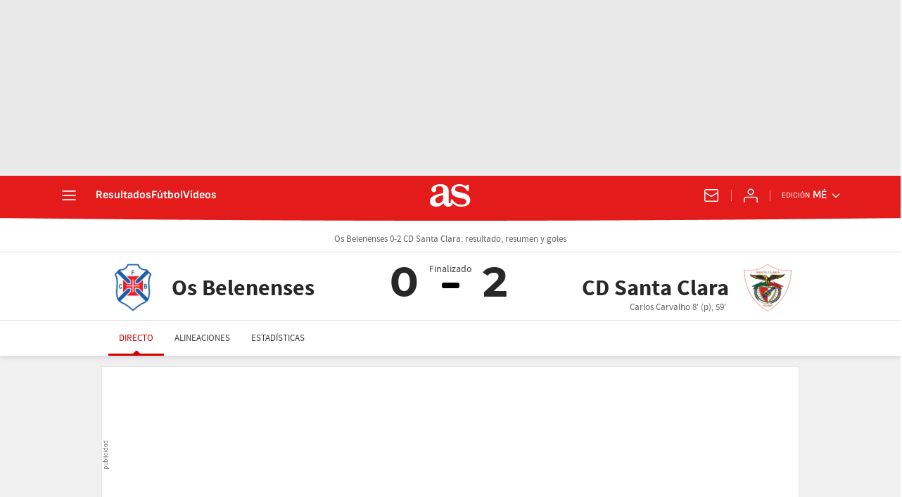

--- FILE ---
content_type: image/svg+xml
request_url: https://as01.epimg.net/img/live-events/iconset/penalty.svg
body_size: 1653
content:
<?xml version="1.0" encoding="UTF-8"?>
<svg width="192px" height="192px" viewBox="0 0 192 192" version="1.1" xmlns="http://www.w3.org/2000/svg" xmlns:xlink="http://www.w3.org/1999/xlink">
    <!-- Generator: Sketch 51.2 (57519) - http://www.bohemiancoding.com/sketch -->
    <title>icon/football/penalty</title>
    <desc>Created with Sketch.</desc>
    <defs>
        <rect id="path-1" x="0" y="0" width="120" height="68"></rect>
        <circle id="path-3" cx="40.2380952" cy="40.2380952" r="40.2380952"></circle>
        <path d="M18.200978,73.9106068 C20.4659093,74.2594834 22.7862228,74.4404762 25.1488095,74.4404762 C50.1495567,74.4404762 70.4166667,54.1733662 70.4166667,29.172619 C70.4166667,21.968773 68.7339357,15.1579499 65.7400969,9.11177281 C74.7364588,16.4912265 80.4761905,27.6943678 80.4761905,40.2380952 C80.4761905,62.4609816 62.4609816,80.4761905 40.2380952,80.4761905 C32.1026883,80.4761905 24.5311788,78.0618588 18.200978,73.9106068 Z" id="path-5"></path>
    </defs>
    <g id="icon/football/penalty" stroke="none" stroke-width="1" fill="none" fill-rule="evenodd">
        <rect id="Rectangle-2" stroke="#282828" stroke-width="12" x="26" y="34" width="1" height="80" rx="0.5"></rect>
        <rect id="Rectangle-2" stroke="#282828" stroke-width="12" x="166" y="34" width="1" height="80" rx="0.5"></rect>
        <rect id="Rectangle-2" stroke="#282828" stroke-width="12" x="26" y="34" width="140" height="1" rx="0.5"></rect>
        <g id="Group-4" opacity="0.2" transform="translate(36.000000, 44.000000)">
            <mask id="mask-2" fill="white">
                <use xlink:href="#path-1"></use>
            </mask>
            <g id="Rectangle-3"></g>
            <g id="Group-3" mask="url(#mask-2)" stroke="#282828" stroke-width="6">
                <g transform="translate(-59.000000, -5.000000)" id="Rectangle-2">
                    <rect transform="translate(143.930718, 38.930718) rotate(-315.000000) translate(-143.930718, -38.930718) " x="94.4307179" y="39.9307179" width="99" height="1" rx="0.5"></rect>
                    <rect transform="translate(118.930718, 38.930718) rotate(-315.000000) translate(-118.930718, -38.930718) " x="69.4307179" y="39.9307179" width="99" height="1" rx="0.5"></rect>
                    <rect transform="translate(93.930718, 38.930718) rotate(-315.000000) translate(-93.930718, -38.930718) " x="44.4307179" y="39.9307179" width="99" height="1" rx="0.5"></rect>
                    <rect transform="translate(68.930718, 38.930718) rotate(-315.000000) translate(-68.930718, -38.930718) " x="19.4307179" y="39.9307179" width="99" height="1" rx="0.5"></rect>
                    <rect transform="translate(38.930718, 38.930718) rotate(-315.000000) translate(-38.930718, -38.930718) " x="-10.5692821" y="39.9307179" width="99" height="1" rx="0.5"></rect>
                    <rect transform="translate(168.930718, 38.930718) rotate(-315.000000) translate(-168.930718, -38.930718) " x="119.430718" y="39.9307179" width="99" height="1" rx="0.5"></rect>
                    <rect transform="translate(193.930718, 38.930718) rotate(-315.000000) translate(-193.930718, -38.930718) " x="144.430718" y="39.9307179" width="99" height="1" rx="0.5"></rect>
                </g>
            </g>
            <g id="Group-3" mask="url(#mask-2)" stroke="#282828" stroke-width="6">
                <g transform="translate(60.000000, 34.000000) scale(-1, 1) translate(-60.000000, -34.000000) translate(-59.000000, -5.000000)" id="Rectangle-2">
                    <rect transform="translate(121.069282, 38.930718) rotate(-315.000000) translate(-121.069282, -38.930718) " x="71.5692821" y="39.9307179" width="99" height="1" rx="0.5"></rect>
                    <rect transform="translate(95.069282, 38.930718) rotate(-315.000000) translate(-95.069282, -38.930718) " x="45.5692821" y="39.9307179" width="99" height="1" rx="0.5"></rect>
                    <rect transform="translate(69.069282, 38.930718) rotate(-315.000000) translate(-69.069282, -38.930718) " x="19.5692821" y="39.9307179" width="99" height="1" rx="0.5"></rect>
                    <rect transform="translate(39.069282, 38.930718) rotate(-315.000000) translate(-39.069282, -38.930718) " x="-10.4307179" y="39.9307179" width="99" height="1" rx="0.5"></rect>
                    <rect transform="translate(147.069282, 38.930718) rotate(-315.000000) translate(-147.069282, -38.930718) " x="97.5692821" y="39.9307179" width="99" height="1" rx="0.5"></rect>
                    <rect transform="translate(173.069282, 38.930718) rotate(-315.000000) translate(-173.069282, -38.930718) " x="123.569282" y="39.9307179" width="99" height="1" rx="0.5"></rect>
                    <rect transform="translate(198.930718, 38.930718) rotate(-315.000000) translate(-198.930718, -38.930718) " x="149.430718" y="39.9307179" width="99" height="1" rx="0.5"></rect>
                </g>
            </g>
        </g>
        <ellipse id="Oval-3" fill="#CE0000" cx="96" cy="170" rx="46" ry="6"></ellipse>
        <g id="Group-2" transform="translate(56.000000, 92.000000)">
            <g id="Group">
                <mask id="mask-4" fill="white">
                    <use xlink:href="#path-3"></use>
                </mask>
                <circle stroke="#282828" stroke-width="6.03571429" cx="40.2380952" cy="40.2380952" r="37.2202381"></circle>
                <path d="M40.2380952,12.4907125 L19.4984078,2.34033021 L27.4202635,-14.0833333 L53.055927,-14.0833333 L60.9777827,2.34033021 L40.2380952,12.4907125 Z M65.1542065,32.7914771 L68.3988778,9.93022159 L86.4666981,12.3891629 L94.3885538,36.7701277 L81.2167096,49.3794513 L65.1542065,32.7914771 Z M55.6370988,65.6388042 L78.3821034,61.6601535 L81.6267748,79.6035264 L60.8870874,94.6717913 L44.8245843,86.0411183 L55.6370988,65.6388042 Z M24.8390916,65.6388042 L35.6516062,86.0411183 L19.5891031,94.6717913 L-1.15058431,79.6035264 L2.09408704,61.6601535 L24.8390916,65.6388042 Z M15.321984,32.7914771 L-0.740519079,49.3794513 L-13.9123633,36.7701277 L-5.99050761,12.3891629 L12.0773127,9.93022159 L15.321984,32.7914771 Z" id="Polygon" fill="#282828" mask="url(#mask-4)"></path>
                <polygon id="Polygon" fill="#282828" mask="url(#mask-4)" points="40.2380952 24.1428571 55.5455763 35.2643931 49.6986388 53.2594164 30.7775517 53.2594164 24.9306142 35.2643931"></polygon>
                <rect id="Rectangle" fill="#282828" mask="url(#mask-4)" x="39.2321429" y="7.54464286" width="2.01190476" height="20.1190476"></rect>
                <rect id="Rectangle" fill="#282828" mask="url(#mask-4)" transform="translate(19.616071, 34.202381) rotate(-255.000000) translate(-19.616071, -34.202381) " x="18.610119" y="24.1428571" width="2.01190476" height="20.1190476"></rect>
                <rect id="Rectangle" fill="#282828" mask="url(#mask-4)" transform="translate(60.777709, 33.753843) rotate(-285.000000) translate(-60.777709, -33.753843) " x="59.7717563" y="23.6943194" width="2.01190476" height="20.1190476"></rect>
                <rect id="Rectangle" fill="#282828" mask="url(#mask-4)" transform="translate(53.180704, 60.015375) rotate(-30.000000) translate(-53.180704, -60.015375) " x="52.1747517" y="49.9558508" width="2.01190476" height="20.1190476"></rect>
                <rect id="Rectangle" fill="#282828" mask="url(#mask-4)" transform="translate(27.528918, 60.518351) rotate(-330.000000) translate(-27.528918, -60.518351) " x="26.522966" y="50.458827" width="2.01190476" height="20.1190476"></rect>
            </g>
            <mask id="mask-6" fill="white">
                <use xlink:href="#path-5"></use>
            </mask>
            <use id="Combined-Shape" fill-opacity="0.15" fill="#000000" xlink:href="#path-5"></use>
        </g>
    </g>
</svg>

--- FILE ---
content_type: application/x-javascript;charset=utf-8
request_url: https://smetrics.as.com/id?d_visid_ver=5.5.0&d_fieldgroup=A&mcorgid=2387401053DB208C0A490D4C%40AdobeOrg&mid=18740215220361139404501644920093946661&ts=1769422204783
body_size: -40
content:
{"mid":"18740215220361139404501644920093946661"}